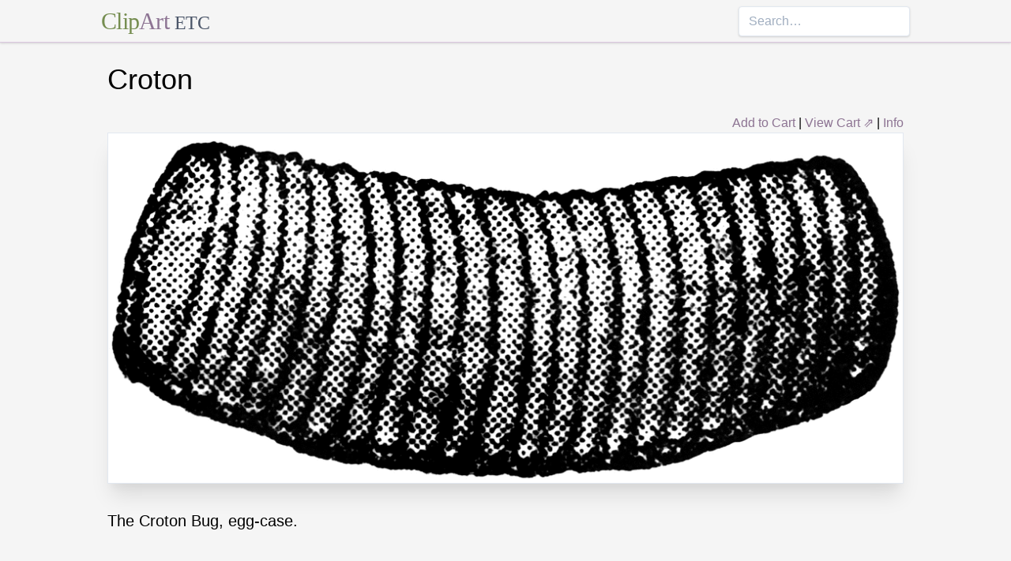

--- FILE ---
content_type: text/html; charset=utf-8
request_url: https://etc.usf.edu/clipart/31100/31185/croton_31185.htm
body_size: 8830
content:
<!DOCTYPE html><html lang="en"><head><meta charSet="utf-8"/><meta http-equiv="x-ua-compatible" content="ie=edge"/><meta name="viewport" content="width=device-width, initial-scale=1, shrink-to-fit=no"/><style data-href="/clipart/styles.752b92f73491c3df4028.css">/*! normalize.css v8.0.1 | MIT License | github.com/necolas/normalize.css */html{line-height:1.15;-webkit-text-size-adjust:100%}body{margin:0}main{display:block}h1{font-size:2em;margin:.67em 0}a{background-color:transparent}strong{font-weight:bolder}small{font-size:80%}button,input{font-family:inherit;font-size:100%;line-height:1.15;margin:0;overflow:visible}button{text-transform:none}[type=button],[type=reset],[type=submit],button{-webkit-appearance:button}[type=button]::-moz-focus-inner,[type=reset]::-moz-focus-inner,[type=submit]::-moz-focus-inner,button::-moz-focus-inner{border-style:none;padding:0}[type=button]:-moz-focusring,[type=reset]:-moz-focusring,[type=submit]:-moz-focusring,button:-moz-focusring{outline:1px dotted ButtonText}legend{color:inherit;display:table;max-width:100%;white-space:normal}[type=checkbox],[type=radio],legend{box-sizing:border-box;padding:0}[type=number]::-webkit-inner-spin-button,[type=number]::-webkit-outer-spin-button{height:auto}[type=search]{-webkit-appearance:textfield;outline-offset:-2px}[type=search]::-webkit-search-decoration{-webkit-appearance:none}::-webkit-file-upload-button{-webkit-appearance:button;font:inherit}summary{display:list-item}[hidden]{display:none}html{box-sizing:border-box;font-family:sans-serif}*,:after,:before{box-sizing:inherit}h1,h3,p{margin:0}button{background:transparent;padding:0}button:focus{outline:1px dotted;outline:5px auto -webkit-focus-ring-color}ul{margin:0;padding:0;list-style:none}html{font-family:-apple-system,BlinkMacSystemFont,Segoe UI,Roboto,Helvetica Neue,Arial,Noto Sans,sans-serif,Apple Color Emoji,Segoe UI Emoji,Segoe UI Symbol,Noto Color Emoji;line-height:1.5}*,:after,:before{border:0 solid #e2e8f0}input::-webkit-input-placeholder{color:#a0aec0}input::-moz-placeholder{color:#a0aec0}input:-ms-input-placeholder{color:#a0aec0}input::-ms-input-placeholder{color:#a0aec0}input::placeholder{color:#a0aec0}[role=button],button{cursor:pointer}h1,h3{font-size:inherit;font-weight:inherit}a{color:inherit;text-decoration:inherit}button,input{padding:0;line-height:inherit;color:inherit}canvas,object{display:block;vertical-align:middle}body{background-color:#f5f5f5}h1{font-size:2.25rem}h3{font-size:1.5rem}a{color:#8d7493}a:hover{color:#645269;text-decoration:underline}footer .links li{border-right:1px solid;padding-left:.5rem;padding-right:.5rem}footer .links li:first-child{padding-left:0;padding-right:.5rem}footer .links li:last-child{border-right:none;padding-left:.5rem;padding-right:0}.appearance-none{-webkit-appearance:none;-moz-appearance:none;appearance:none}.border-purple-lighter{border-color:#dbc8e0}.rounded{border-radius:.25rem}.border{border-width:1px}.border-b{border-bottom-width:1px}.cursor-not-allowed{cursor:not-allowed}.block{display:block}.flex{display:-webkit-box;display:flex}.flex-wrap{flex-wrap:wrap}.items-center{-webkit-box-align:center;align-items:center}.items-stretch{-webkit-box-align:stretch;align-items:stretch}.justify-between{-webkit-box-pack:justify;justify-content:space-between}.content-center{align-content:center}.flex-none{-webkit-box-flex:0;flex:none}.flex-grow{-webkit-box-flex:1;flex-grow:1}.flex-shrink-0{flex-shrink:0}.order-first{-webkit-box-ordinal-group:-9998;order:-9999}.float-right{float:right}.clearfix:after{content:"";display:table;clear:both}.font-serif{font-family:Georgia,Cambria,Times New Roman,Times,serif}.h-48{height:12rem}.leading-tight{line-height:1.25}.mx-1{margin-left:.25rem;margin-right:.25rem}.mx-auto{margin-left:auto;margin-right:auto}.mt-4{margin-top:1rem}.mb-4{margin-bottom:1rem}.mb-5{margin-bottom:1.25rem}.mr-6{margin-right:1.5rem}.mt-8{margin-top:2rem}.mb-8{margin-bottom:2rem}.mt-10{margin-top:2.5rem}.mb-10{margin-bottom:2.5rem}.max-w-5xl{max-width:64rem}.focus\:outline-none:focus{outline:0}.p-1{padding:.25rem}.py-1{padding-top:.25rem;padding-bottom:.25rem}.px-1{padding-left:.25rem;padding-right:.25rem}.py-2{padding-top:.5rem;padding-bottom:.5rem}.px-2{padding-left:.5rem;padding-right:.5rem}.px-3{padding-left:.75rem;padding-right:.75rem}.pr-2{padding-right:.5rem}.shadow{box-shadow:0 1px 3px 0 rgba(0,0,0,.1),0 1px 2px 0 rgba(0,0,0,.06)}.shadow-lg{box-shadow:0 10px 15px -3px rgba(0,0,0,.1),0 4px 6px -2px rgba(0,0,0,.05)}.shadow-xl{box-shadow:0 20px 25px -5px rgba(0,0,0,.1),0 10px 10px -5px rgba(0,0,0,.04)}.focus\:shadow-outline:focus{box-shadow:0 0 0 3px rgba(66,153,225,.5)}.text-center{text-align:center}.text-gray-700{color:#4a5568}.text-green{color:#758d50}.text-purple{color:#8d7493}.hover\:text-purple-darker:hover{color:#645269}.text-sm{font-size:.875rem}.text-xl{font-size:1.25rem}.text-3xl{font-size:1.875rem}.hover\:underline:hover{text-decoration:underline}.hover\:no-underline:hover{text-decoration:none}.tracking-tight{letter-spacing:-.025em}.w-1\/2{width:50%}.w-1\/3{width:33.333333%}.w-full{width:100%}@media (min-width:640px){.sm\:w-1\/3{width:33.333333%}}@media (min-width:768px){.md\:order-1{-webkit-box-ordinal-group:2;order:1}.md\:order-2{-webkit-box-ordinal-group:3;order:2}.md\:order-3{-webkit-box-ordinal-group:4;order:3}.md\:w-1\/3{width:33.333333%}.md\:w-1\/4{width:25%}.md\:w-1\/5{width:20%}}@media (min-width:1024px){.lg\:flex{display:-webkit-box;display:flex}.lg\:items-center{-webkit-box-align:center;align-items:center}.lg\:flex-grow{-webkit-box-flex:1;flex-grow:1}.lg\:w-auto{width:auto}.lg\:w-1\/5{width:20%}}</style><meta name="generator" content="Gatsby 2.18.4"/><title data-react-helmet="true">Croton | ClipArt ETC</title><meta data-react-helmet="true" name="description" content="The Croton Bug, egg-case."/><meta data-react-helmet="true" property="og:title" content="Croton"/><meta data-react-helmet="true" property="og:description" content="The Croton Bug, egg-case."/><meta data-react-helmet="true" property="og:type" content="website"/><meta data-react-helmet="true" name="twitter:creator" content="@myfcit"/><meta data-react-helmet="true" name="twitter:title" content="Croton"/><meta data-react-helmet="true" name="twitter:description" content="The Croton Bug, egg-case."/><meta data-react-helmet="true" name="og:image" content="https://etc.usf.edu/clipart/31100/31185/croton_31185_lg.gif"/><meta data-react-helmet="true" name="twitter:card" content="summary_large_image"/><meta data-react-helmet="true" name="twitter:image" content="https://etc.usf.edu/clipart/31100/31185/croton_31185_lg.gif"/><script data-react-helmet="true" type="application/ld+json">{"@context":"http://schema.org","@type":"WebPage","name":"Croton","description":"The Croton Bug, egg-case.","publisher":{"@type":"Organization","name":"Florida Center for Instructional Technology (FCIT)","logo":{"@type":"ImageObject","url":"https://etc.usf.edu/clipart/clipart/static/favicon-449a6c6da7168c5ced31419aff98adbc.jpg"}},"mainEntity":{"@type":"ImageObject","mainEntityOfPage":{"@type":"WebPage","@id":"https://etc.usf.edu/clipart/31100/31185/croton_31185.htm"},"datePublished":"2006-10-24T04:00:00+00:00","dateModified":"2012-02-15T18:50:15+00:00","representativeOfPage":true,"url":"https://etc.usf.edu/clipart/31100/31185/croton_31185.tif","encodingFormat":"image/tiff","height":1059,"width":2400,"thumbnailUrl":"https://etc.usf.edu/clipart/31100/31185/croton_31185_mth.gif","copyrightHolder":{"@type":"Organization","name":"Florida Center for Instructional Technology (FCIT)","logo":{"@type":"ImageObject","url":"https://etc.usf.edu/clipart/clipart/static/favicon-449a6c6da7168c5ced31419aff98adbc.jpg"}},"license":"https://etc.usf.edu/clipart/info/license","acquireLicensePage":"https://etc.usf.edu/clipart/info/license","encoding":[{"@type":"ImageObject","url":"https://etc.usf.edu/clipart/31100/31185/croton_31185_lg.gif","encodingFormat":"image/gif","height":451,"width":1024},{"@type":"ImageObject","url":"https://etc.usf.edu/clipart/31100/31185/croton_31185_md.gif","encodingFormat":"image/gif","height":282,"width":640},{"@type":"ImageObject","url":"https://etc.usf.edu/clipart/31100/31185/croton_31185_sm.gif","encodingFormat":"image/gif","height":141,"width":320}]}}</script><link rel="icon" href="/clipart/icons/icon-48x48.png?v=b52d71ab21bcc0983bf9fc9eecc5ad4e"/><link rel="manifest" href="/clipart/manifest.webmanifest"/><meta name="theme-color" content="#663399"/><link rel="apple-touch-icon" sizes="48x48" href="/clipart/icons/icon-48x48.png?v=b52d71ab21bcc0983bf9fc9eecc5ad4e"/><link rel="apple-touch-icon" sizes="72x72" href="/clipart/icons/icon-72x72.png?v=b52d71ab21bcc0983bf9fc9eecc5ad4e"/><link rel="apple-touch-icon" sizes="96x96" href="/clipart/icons/icon-96x96.png?v=b52d71ab21bcc0983bf9fc9eecc5ad4e"/><link rel="apple-touch-icon" sizes="144x144" href="/clipart/icons/icon-144x144.png?v=b52d71ab21bcc0983bf9fc9eecc5ad4e"/><link rel="apple-touch-icon" sizes="192x192" href="/clipart/icons/icon-192x192.png?v=b52d71ab21bcc0983bf9fc9eecc5ad4e"/><link rel="apple-touch-icon" sizes="256x256" href="/clipart/icons/icon-256x256.png?v=b52d71ab21bcc0983bf9fc9eecc5ad4e"/><link rel="apple-touch-icon" sizes="384x384" href="/clipart/icons/icon-384x384.png?v=b52d71ab21bcc0983bf9fc9eecc5ad4e"/><link rel="apple-touch-icon" sizes="512x512" href="/clipart/icons/icon-512x512.png?v=b52d71ab21bcc0983bf9fc9eecc5ad4e"/><link rel="sitemap" type="application/xml" href="/clipart/sitemap.xml"/><link as="script" rel="preload" href="/clipart/component---src-templates-clipart-jsx-e40dd7d72c3b27515cfa.js"/><link as="script" rel="preload" href="/clipart/commons-82977d1170fbf5a545d1.js"/><link as="script" rel="preload" href="/clipart/app-d40ef561961ab6e1f59d.js"/><link as="script" rel="preload" href="/clipart/styles-ed98ecd64ec020b4c9c7.js"/><link as="script" rel="preload" href="/clipart/webpack-runtime-8cecf0e58003ace8a435.js"/><link as="fetch" rel="preload" href="/clipart/page-data/31100/31185/croton_31185.htm/page-data.json" crossorigin="anonymous"/></head><body><noscript id="gatsby-noscript">This app works best with JavaScript enabled.</noscript><div id="___gatsby"><div style="outline:none" tabindex="-1" role="group" id="gatsby-focus-wrapper"><header class="mb-5 border-b border-purple-lighter shadow"><nav class="flex items-center justify-between flex-wrap py-1 max-w-5xl mx-auto"><div class="flex items-center flex-shrink-0 mr-6"><a href="/clipart/" class="font-serif tracking-tight text-3xl hover:no-underline"><span class="text-green">Clip</span><span class="text-purple">Art</span> <small class="text-gray-700">ETC</small></a></div><div class="w-full block flex-grow lg:flex lg:items-center lg:w-auto"><div class="text-sm lg:flex-grow"></div><form action="/clipart/search/"><input type="search" name="q" placeholder="Search…" class="shadow appearance-none border rounded w-full py-2 px-3 text-gray-700 leading-tight focus:outline-none focus:shadow-outline"/></form></div></nav></header><div class="max-w-5xl mx-auto mb-4 px-2"><main><h1 class="mb-4">Croton</h1><div class="clearfix"><div id="cart-stuff" class="float-right"><button class="text-purple hover:text-purple-darker hover:underline">Add to Cart</button> | <a href="https://securecart.fcit.usf.edu/">View Cart ⇗</a> | <a href="/clipart/info/license" rel="license">Info</a></div></div><div style="max-width:1024px" class="mx-auto mb-8"><div class="border shadow-xl gatsby-image-wrapper" style="position:relative;overflow:hidden"><div style="width:100%;padding-bottom:44.04296875%"></div><img src="[data-uri]" alt="" style="position:absolute;top:0;left:0;width:100%;height:100%;object-fit:cover;object-position:50% 50%;opacity:1;transition-delay:500ms;font-family:&quot;object-fit: cover; object-position: 50% 50%&quot;"/><noscript><picture><source srcset="https://etc.usf.edu/clipart/31100/31185/croton_31185_sm.gif 320w, https://etc.usf.edu/clipart/31100/31185/croton_31185_md.gif 640w, https://etc.usf.edu/clipart/31100/31185/croton_31185_lg.gif 1024w" sizes="(max-width: 1024px 100vw, 1024px" /><img loading="lazy" sizes="(max-width: 1024px 100vw, 1024px" srcset="https://etc.usf.edu/clipart/31100/31185/croton_31185_sm.gif 320w, https://etc.usf.edu/clipart/31100/31185/croton_31185_md.gif 640w, https://etc.usf.edu/clipart/31100/31185/croton_31185_lg.gif 1024w" src="https://etc.usf.edu/clipart/31100/31185/croton_31185_lg.gif" alt="" style="position:absolute;top:0;left:0;opacity:1;width:100%;height:100%;object-fit:cover;object-position:center"/></picture></noscript></div></div><p class="text-xl mb-10">The Croton Bug, egg-case.</p><div class="flex flex-wrap"><div class="p-1 w-full md:w-1/3 md:order-1"><h3>Keywords</h3><a href="/clipart/keyword/bugs">bugs</a>, <a href="/clipart/keyword/ants">ants</a>, <a href="/clipart/keyword/termites">Termites</a></div><div class="p-1 w-full md:w-1/3 order-first md:order-2"><h3>Galleries</h3><a href="https://etc.usf.edu/clipart/galleries/11-insects-miscellaneous">Insects Miscellaneous</a></div><div class="p-1 w-1/3 w-full md:w-1/3 md:order-3"><h3>Source</h3><p>John B. Smith <em>Economic Entomology</em> (Philadelphia and London: J.B. Lippincott Co, 1896)</p></div></div><h3 class="text-center mt-4">Downloads</h3><div class="flex flex-wrap content-center"><div class="p-1 w-full text-center md:w-1/4 shadow"><p><a href="https://etc.usf.edu/clipart/31100/31185/croton_31185.tif">TIFF (full resolution)</a></p><p>2400<!-- -->×<!-- -->1059<!-- -->, <!-- -->1.1 MiB</p></div><div class="p-1 w-full text-center md:w-1/4 shadow"><p><a href="https://etc.usf.edu/clipart/31100/31185/croton_31185_lg.gif">Large GIF</a></p><p>1024<!-- -->×<!-- -->451<!-- -->, <!-- -->141.0 KiB</p></div><div class="p-1 w-full text-center md:w-1/4 shadow"><p><a href="https://etc.usf.edu/clipart/31100/31185/croton_31185_md.gif">Medium GIF</a></p><p>640<!-- -->×<!-- -->282<!-- -->, <!-- -->64.4 KiB</p></div><div class="p-1 w-full text-center md:w-1/4 shadow"><p><a href="https://etc.usf.edu/clipart/31100/31185/croton_31185_sm.gif">Small GIF</a></p><p>320<!-- -->×<!-- -->141<!-- -->, <!-- -->21.6 KiB</p></div></div></main><footer class="mt-10 text-sm"><p>Copyright © 2004–<!-- -->2020<!-- --> <a href="https://fcit.usf.edu/">Florida Center for Instructional Technology</a>. <em>ClipArt ETC</em> is a part of the <a href="https://etc.usf.edu/" title="Educational Technology Clearinghouse">Educational Technology Clearinghouse</a> and is produced by the <a href="https://fcit.usf.edu/" title="Florida Center for Instructional Technology">Florida Center for Instructional Technology</a>, <a href="https://www.coedu.usf.edu/" title="College of Education">College of Education</a>, <a href="https://www.usf.edu/" title="University of South Florida">University of South Florida</a>.</p><ul class="flex mt-4 links"><li class="pr-2"><a href="/clipart/info/">About</a></li><li><a href="/clipart/info/faq/" rel="help">FAQ</a></li><li><a href="/clipart/sitemap/sitemap.php">Sitemap</a></li><li><a href="/clipart/info/license/" rel="license">License</a></li></ul></footer></div></div></div><script id="gatsby-script-loader">/*<![CDATA[*/window.pagePath="/31100/31185/croton_31185.htm";/*]]>*/</script><script id="gatsby-chunk-mapping">/*<![CDATA[*/window.___chunkMapping={"app":["/app-d40ef561961ab6e1f59d.js"],"component---src-templates-clipart-jsx":["/component---src-templates-clipart-jsx-e40dd7d72c3b27515cfa.js"],"component---src-pages-404-js":["/component---src-pages-404-js-8da8c2112caf39d7c672.js"],"component---src-pages-index-js":["/component---src-pages-index-js-4f487575150208b5fb2d.js"]};/*]]>*/</script><script src="/clipart/webpack-runtime-8cecf0e58003ace8a435.js" async=""></script><script src="/clipart/styles-ed98ecd64ec020b4c9c7.js" async=""></script><script src="/clipart/app-d40ef561961ab6e1f59d.js" async=""></script><script src="/clipart/commons-82977d1170fbf5a545d1.js" async=""></script><script src="/clipart/component---src-templates-clipart-jsx-e40dd7d72c3b27515cfa.js" async=""></script></body></html>